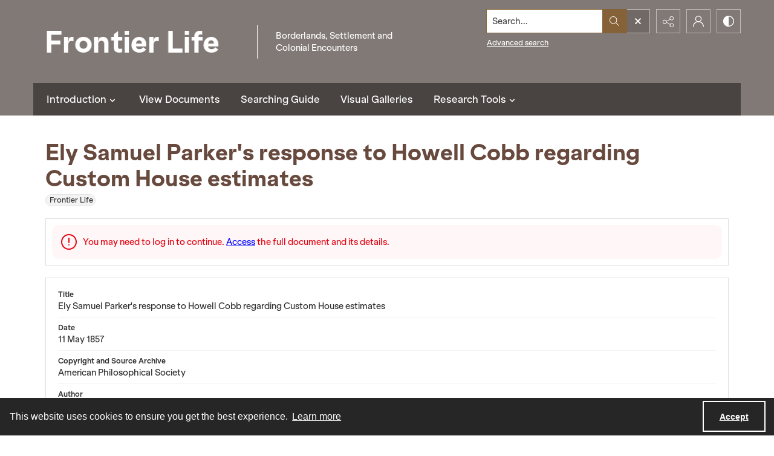

--- FILE ---
content_type: text/css
request_url: https://static.quartexcollections.com/frontierlife/style.css?_t=20260128142103
body_size: 47584
content:
.site-nav__subnav{background:#323232;position:absolute;width:110%;min-width:200px;top:100%;left:0;border-radius:0 0px 0px 0px;opacity:0;visibility:hidden;transform:translate3d(0, -10px, 0);box-shadow:0px 2px 5px rgba(0,0,0,0.4)}.site-nav__subnav>*+*{margin-top:6px}.site-nav__subnav__link{display:block;width:100%;text-decoration:none;color:#e3e3e3;padding:4px 0;font-size:14px;font-size:.875rem;line-height:21px;line-height:1.3125rem}.site-nav__subnav__link:focus,.site-nav__subnav__link:hover{color:#fff}:hover>.site-nav__subnav,:hover ~ .site-nav__subnav,:focus ~ .site-nav__subnav{opacity:1;visibility:visible;transform:translate3d(0, 0, 0)}.site-nav__subnav,.tag-group__action,.navigation.greedy .button .icon{backface-visibility:hidden}.site-nav__subnav,.tag-group__action,.navigation.greedy .button .icon{transition:all 200ms ease}.a-to-z-buttons__label{color:#706966}.a-to-z-buttons__scrollable-bar-item{border-left:1px solid #dfdfdf;border:1px solid #dfdfdf;background:#fff}.a-to-z-buttons__scrollable-bar-item:hover,.a-to-z-buttons__scrollable-bar-item:focus{border-color:#856238;background-color:#f8f6f3}.a-to-z-buttons__scrollable-bar-item.active:focus{box-shadow:0 0 1px 2pt #856238 !important;z-index:100000}.a-to-z-buttons__scrollable-bar-item.is-active{border-color:#856238;background-color:#f8f6f3}.a-to-z-buttons__scrollable-bar-item-link{color:#706966;text-decoration:none}.a-to-z-buttons__scrollable-bar-item-link:hover{color:#706966}.a-to-z-buttons__prev-btn,.a-to-z-buttons__next-btn{background-color:#fff;border:1px solid #dfdfdf;flex-shrink:0}.a-to-z-buttons__prev-btn:hover,.a-to-z-buttons__prev-btn:active,.a-to-z-buttons__next-btn:hover,.a-to-z-buttons__next-btn:active{border-color:#856238;background-color:#f8f6f3}.a-to-z-buttons__prev-btn:focus,.a-to-z-buttons__next-btn:focus{border:1px solid #856238}.accordion__trigger__primary-text{color:#706966}.accordion__trigger__badge{background-color:#f8f6f3;border:1px solid #856238}.accordion__trigger--contrasting .accordion__trigger__link{border-radius:0}.accordion__trigger--contrasting .accordion__trigger__link[aria-expanded="true"]{border-radius:0 0 0 0}.accordion__trigger--contrasting .accordion__trigger__link--squared{border-radius:0}.accordion__trigger--contrasting .accordion__trigger__link--squared[aria-expanded="true"]{border-radius:0}.accordion__trigger--contrasting .accordion__trigger__link--squared-top{border-radius:0 0 0 0}.accordion__trigger--advanced-search .accordion__trigger__link{background:#494442}.accordion__trigger--advanced-search .accordion__trigger__link[aria-expanded="true"]{background:#494442}.accordion__trigger--large .accordion__trigger__link{background:#fff;border-radius:0}.accordion__trigger--large .accordion__trigger__link[aria-expanded="true"]{background:#fff;border-radius:0}.accordion__panel--framed{border-radius:0 0 0 0}.accordion__panel--framed--squared{border-radius:0 0}.action-pill__button{font-family:KlarheitGrotesk;border-radius:0}.action-pill__button:hover:not(:disabled),.action-pill__button:active:not(:disabled),.action-pill__button:focus:not(:disabled){border:2px solid #856238}.action-pill__button--is-active:not(:disabled){border:2px solid #856238;background:#f8f6f3}.action-pill__button--is-active:not(:disabled):hover:not(:disabled),.action-pill__button--is-active:not(:disabled):active:not(:disabled),.action-pill__button--is-active:not(:disabled):focus:not(:disabled){background:#f8f6f3}.alert{background:#f8f6f3;border:1px solid #856238}.banner-toggle--primary .icon{fill:#706966}.banner-toggle--primary-light .icon{fill:#f0f2f5}.banner-toggle--primary-mid .icon{fill:#817975}.banner-toggle--primary-dark .icon{fill:#494442}.banner-toggle--secondary .icon{fill:#68493E}.banner-toggle--action .icon{fill:#856238}.banner-toggle:focus{box-shadow:0 0 4px 3px #856238 !important}.bg--primary{background:#706966}.bg--secondary{background:#68493E}.box{border-radius:0}.box--is-container{border-radius:0}@media screen and (min-width: 684px){.box--is-container{border-radius:0}}.breadcrumbs__inner[href]{color:#706966}.breadcrumbs__inner[href]:focus,.breadcrumbs__inner[href]:hover{color:#817975}.button{font-family:KlarheitGrotesk;border-radius:0}.button{background:#856238;color:#fff}.button .button__inner:before,.button .button__inner:after{display:block;width:100%;height:50%;position:absolute;left:0;pointer-events:none;content:"";speak:none}.button .button__inner:before{top:0;box-shadow:inset 0 2px 0 rgba(255,255,255,0.1);border-radius:0 0 0 0}.button .button__inner:after{bottom:0;box-shadow:inset 0 -2px 0 rgba(0,0,0,0.08);border-radius:0 0 0 0}.button:focus,.button:hover{background:#785832;outline:none;color:#000}.button .icon{fill:#fff}.button[disabled]{border:none !important}.button--secondary{background:transparent;color:#000;border:2px solid #856238 !important}.button--secondary .button__inner:before,.button--secondary .button__inner:after{display:none}.button--secondary:focus,.button--secondary:hover{background:#856238;outline:none;color:#fff}.button--secondary .icon{fill:#000}.button--secondary[disabled]{border:none !important}.button--tertiary{background:transparent;color:#000;border:2px solid #856238 !important}.button--tertiary .button__inner:before,.button--tertiary .button__inner:after{display:none}.button--tertiary:focus,.button--tertiary:hover{background:#856238;outline:none;color:#fff}.button--tertiary .icon{fill:#000}.button--tertiary[disabled]{border:none !important}.button--white{background:#fff;color:#000}.button--white .button__inner:before,.button--white .button__inner:after{display:block;width:100%;height:50%;position:absolute;left:0;pointer-events:none;content:"";speak:none}.button--white .button__inner:before{top:0;box-shadow:inset 0 2px 0 rgba(255,255,255,0.1);border-radius:0 0 0 0}.button--white .button__inner:after{bottom:0;box-shadow:inset 0 -2px 0 rgba(0,0,0,0.08);border-radius:0 0 0 0}.button--white:focus,.button--white:hover{background:#f7f7f7;outline:none;color:#000}.button--white .icon{fill:#000}.button--white[disabled]{border:none !important}.button--menu-item{background:#fff;color:#4a4a4a;border:2px solid #e3e3e3 !important}.button--menu-item .button__inner:before,.button--menu-item .button__inner:after{display:none}.button--menu-item:focus,.button--menu-item:hover{background:#f3f3f3;outline:none;color:#000}.button--menu-item .icon{fill:#999}.button--menu-item[disabled]{border:none !important}.button--large{border-radius:0}.button:disabled{background:#dfdfdf;border-color:#dfdfdf;color:#000;cursor:not-allowed}.carousel__cell{filter:grayscale(0)}.carousel__cell:focus{outline:none !important;box-shadow:inset 0 0 10pt 4pt #856238 !important}.carousel__cell:focus .carousel__link-icon{background:#856238}@media screen and (min-width: 400px){.carousel .flickity-viewport{border-radius:0}}.carousel__speed-option.is-active{border-color:#856238}.card{border-radius:0}.card__heading{font-weight:900;font-family:AMKlarheit;color:#68493E}.card__meta,.card__summary{font-family:KlarheitGrotesk}.card__hover-decor{background:rgba(133,98,56,0.3)}.card__hover-decor .icon{fill:#fff}.card__media{filter:grayscale(0)}@media screen and (max-width: 999px){[class*="card--portable-condensed"] .card__media{border-radius:0}}.card--boxless .card__media{border-radius:0}.card__media:focus{box-shadow:inset 0 0 7pt 3pt #856238 !important}.card--boxless{border-radius:0}.check-input-dropdown__trigger{border-radius:0}.check-input-dropdown__dropdown{top:calc(100% - 0);border-radius:0 0 0 0}.check-input-dropdown__dropdown-items{padding-top:0}.checkbox__input:checked ~ .checkbox__label::before{background:#856238}.checkbox__input:focus ~ .checkbox__label::before{box-shadow:0 0 0 1px #fff,0 0 0 0.2rem rgba(133,98,56,0.25)}.checkbox__input:active ~ .checkbox__label::before{background-color:#d5ba9b}.checkbox__input:indeterminate ~ .checkbox__label::before{background:#856238}.checkbox__input:disabled:checked ~ .checkbox__label::before{background-color:rgba(133,98,56,0.5)}.checkbox__input:disabled:indeterminate ~ .checkbox__label::before{background-color:rgba(133,98,56,0.5)}.checkbox__input:focus+.checkbox__label::before{outline:none !important;box-shadow:0 0 0 2px #f0f2f5,0 0 2px 4px #856238 !important}.checkbox__input__label::before{border-radius:0}.content-block-image__image{border-radius:0}.content-block-image__caption{border-radius:0 0 0 0}@media screen and (min-width: 684px){.content-block-image__caption{border-radius:0}}.contrast-toggle{color:#fff}.contrast-toggle__fill{fill:#fff}.decorative-link{border-radius:0}.decorative-link__text{color:#706966}.decorative-link .icon{fill:#706966}.decorative-link__icon-wrapper .icon{fill:#fff}.dropdown__menu{border-radius:0 0 0 0}.form-field{border-radius:0;border-color:#dfdfdf}.form-field:focus{border-color:#856238;box-shadow:inset 0 0 0 1px #856238}.generic-content h2,.generic-content h3,.generic-content h4,.generic-content h5,.generic-content h6{color:#706966}.generic-content img{border-radius:0}.generic-content figure{border-radius:0}.generic-content figure img{border-radius:0}.generic-link{font-family:KlarheitGrotesk;color:#706966}.hamburger{background:#856238}.hamburger__bars{background-color:#fff}.hamburger__bars:before,.hamburger__bars:after{background-color:#fff}.heading{color:#68493E;font-weight:900}.heading--primary{font-size:29.328px;font-size:1.833rem;line-height:35.1936px;line-height:2.1996rem}@media screen and (min-width: 684px){.heading--primary{font-size:31.584px;font-size:1.974rem;line-height:37.9008px;line-height:2.3688rem}}@media screen and (min-width: 1100px){.heading--primary{font-size:36.096px;font-size:2.256rem;line-height:43.3152px;line-height:2.7072rem}}.heading--secondary{font-size:23.4px;font-size:1.4625rem;line-height:28.08px;line-height:1.755rem}@media screen and (min-width: 684px){.heading--secondary{font-size:25.2px;font-size:1.575rem;line-height:30.24px;line-height:1.89rem}}@media screen and (min-width: 1100px){.heading--secondary{font-size:28.8px;font-size:1.8rem;line-height:34.56px;line-height:2.16rem}}.heading--tertiary{font-size:21.528px;font-size:1.3455rem;line-height:25.8336px;line-height:1.6146rem}@media screen and (min-width: 684px){.heading--tertiary{font-size:23.184px;font-size:1.449rem;line-height:27.8208px;line-height:1.7388rem}}@media screen and (min-width: 1100px){.heading--tertiary{font-size:26.496px;font-size:1.656rem;line-height:31.7952px;line-height:1.9872rem}}.heading--quaternary{font-size:20.28px;font-size:1.2675rem;line-height:24.336px;line-height:1.521rem}@media screen and (min-width: 684px){.heading--quaternary{font-size:21.84px;font-size:1.365rem;line-height:26.208px;line-height:1.638rem}}@media screen and (min-width: 1100px){.heading--quaternary{font-size:24.96px;font-size:1.56rem;line-height:29.952px;line-height:1.872rem}}.heading--quinary{font-size:17.628px;font-size:1.10175rem;line-height:21.1536px;line-height:1.3221rem}@media screen and (min-width: 684px){.heading--quinary{font-size:18.984px;font-size:1.1865rem;line-height:22.7808px;line-height:1.4238rem}}@media screen and (min-width: 1100px){.heading--quinary{font-size:21.696px;font-size:1.356rem;line-height:26.0352px;line-height:1.6272rem}}.heading--senary{font-size:15.6px;font-size:.975rem;line-height:18.72px;line-height:1.17rem}@media screen and (min-width: 684px){.heading--senary{font-size:16.8px;font-size:1.05rem;line-height:20.16px;line-height:1.26rem}}@media screen and (min-width: 1100px){.heading--senary{font-size:19.2px;font-size:1.2rem;line-height:23.04px;line-height:1.44rem}}.hero{filter:grayscale(0)}.horizontal-tabs__triggers{border-radius:0;border:1px solid #856238}@media screen and (min-width: 1100px){.horizontal-tabs__triggers{border-radius:0;border:none}}.horizontal-tabs__trigger+.horizontal-tabs__trigger{border-left:1px solid #856238}@media screen and (min-width: 1100px){.horizontal-tabs__trigger+.horizontal-tabs__trigger{border-left:none}}.horizontal-tabs__button{font-family:KlarheitGrotesk;font-weight:500;color:#706966}@media screen and (min-width: 1100px){.horizontal-tabs__button{border-radius:0 0 0 0}}.horizontal-tabs__button:focus,.horizontal-tabs__button:hover{background:#f8f6f3}@media screen and (min-width: 1100px){.horizontal-tabs__button:focus,.horizontal-tabs__button:hover{background:#e3e3e3}}.horizontal-tabs__button[aria-expanded="true"]{background:#856238}@media screen and (min-width: 1100px){.horizontal-tabs__button[aria-expanded="true"]{background:#fff}.horizontal-tabs__button[aria-expanded="true"]:before{background:#856238}}.horizontal-tabs__button:focus{box-shadow:inset 0 0 1px 2pt #856238 !important}.horizontal-tabs__button:focus:before{background:transparent}.horizontal-tabs__panel{border-radius:0}.horizontal-tabs__panel:first-of-type{border-top-left-radius:0}.horizontal-tabs__panel:last-of-type{border-top-right-radius:0}.horizontal-tabs__panel__inner-content .time-link:focus{box-shadow:0 0 3pt 2pt #856238 !important}.link-group{border-radius:0}.link-group__link{border-radius:0}.link-group__link:focus{box-shadow:0 0 3pt 2pt #856238 !important}.link-group__heading{background-color:#706966}.link-group__item:hover .link-group__link{color:#706966}.link-group__link{color:#706966}.link-group__footer{color:#706966}.link-group--advanced-search .link-group__link{color:#323232}.link-group--advanced-search .link-group__link strong{color:#706966}.mce-container__anchor-with-image:focus{box-shadow:none !important;outline:none !important}.mce-container__anchor-with-image:focus img{box-shadow:0 0 4px 3px #856238 !important}.mce-container h1,.mce-container h2,.mce-container h3,.mce-container h4,.mce-container h5,.mce-container h6{color:#68493E;font-weight:900}.mce-container h1{font-size:29.328px;font-size:1.833rem;line-height:35.1936px;line-height:2.1996rem}@media screen and (min-width: 684px){.mce-container h1{font-size:31.584px;font-size:1.974rem;line-height:37.9008px;line-height:2.3688rem}}@media screen and (min-width: 1100px){.mce-container h1{font-size:36.096px;font-size:2.256rem;line-height:43.3152px;line-height:2.7072rem}}.mce-container h2{font-size:23.4px;font-size:1.4625rem;line-height:28.08px;line-height:1.755rem}@media screen and (min-width: 684px){.mce-container h2{font-size:25.2px;font-size:1.575rem;line-height:30.24px;line-height:1.89rem}}@media screen and (min-width: 1100px){.mce-container h2{font-size:28.8px;font-size:1.8rem;line-height:34.56px;line-height:2.16rem}}.mce-container h3{font-size:21.528px;font-size:1.3455rem;line-height:25.8336px;line-height:1.6146rem}@media screen and (min-width: 684px){.mce-container h3{font-size:23.184px;font-size:1.449rem;line-height:27.8208px;line-height:1.7388rem}}@media screen and (min-width: 1100px){.mce-container h3{font-size:26.496px;font-size:1.656rem;line-height:31.7952px;line-height:1.9872rem}}.mce-container h4{font-size:20.28px;font-size:1.2675rem;line-height:24.336px;line-height:1.521rem}@media screen and (min-width: 684px){.mce-container h4{font-size:21.84px;font-size:1.365rem;line-height:26.208px;line-height:1.638rem}}@media screen and (min-width: 1100px){.mce-container h4{font-size:24.96px;font-size:1.56rem;line-height:29.952px;line-height:1.872rem}}.mce-container h5{font-size:17.628px;font-size:1.10175rem;line-height:21.1536px;line-height:1.3221rem}@media screen and (min-width: 684px){.mce-container h5{font-size:18.984px;font-size:1.1865rem;line-height:22.7808px;line-height:1.4238rem}}@media screen and (min-width: 1100px){.mce-container h5{font-size:21.696px;font-size:1.356rem;line-height:26.0352px;line-height:1.6272rem}}.mce-container h6{font-size:15.6px;font-size:.975rem;line-height:18.72px;line-height:1.17rem}@media screen and (min-width: 684px){.mce-container h6{font-size:16.8px;font-size:1.05rem;line-height:20.16px;line-height:1.26rem}}@media screen and (min-width: 1100px){.mce-container h6{font-size:19.2px;font-size:1.2rem;line-height:23.04px;line-height:1.44rem}}.mce-container span.primary-colour{color:#706966 !important}.mce-container span.secondary-colour{color:#68493E !important}.mce-container span.button-colour{color:#856238 !important}.modal__window{border-radius:0}@media screen and (max-width: 683px){.modal__window{border-radius:0}}.modal__header{background:#494442}@media screen and (max-width: 683px){.modal__header{background:#f3f3f3}}.modal__heading{color:#fff}@media screen and (max-width: 683px){.modal__heading{color:#494442}}.modal__close--palm{background:#fff;color:#494442}.multi-select-browser__input{border-radius:0;border-color:#dfdfdf}.multi-select-browser__input.is-focussed{border-color:#856238}.multi-select-browser__open-button{background:#856238}.multi-select-browser__open-button:focus,.multi-select-browser__open-button:hover{background:#785832}.multi-select-browser__open-button .icon{fill:#fff}@media screen and (max-width: 683px){.multi-select-browser__browser-window{border-radius:0}}@media screen and (min-width: 684px){.multi-select-browser__browser-window{border:1px solid #856238;border-radius:0}}.multi-select-browser__alpha-nav{border-bottom:1px solid #856238}@media screen and (min-width: 684px){.multi-select-browser__alpha-nav{border-bottom:0}}.multi-select-browser__alpha-nav.is-disabled{pointer-events:none;opacity:0.2;filter:grayscale(100%)}.multi-select-browser__alpha-nav-scroll-btn--prev{border-right:1px solid #856238}@media screen and (min-width: 684px){.multi-select-browser__alpha-nav-scroll-btn--prev{border-bottom:1px solid #856238}}.multi-select-browser__alpha-nav-scroll-btn--next{border-left:1px solid #856238}@media screen and (min-width: 684px){.multi-select-browser__alpha-nav-scroll-btn--next{border-top:1px solid #856238;border-right:1px solid #856238;border-left:0}}.multi-select-browser__alpha-nav-scroll-icon .icon{fill:#706966}.multi-select-browser__alpha-button{color:#706966;font-family:KlarheitGrotesk}@media screen and (min-width: 684px){.multi-select-browser__alpha-button{border-right:1px solid #856238}}.multi-select-browser__alpha-buttons-item+.multi-select-browser__alpha-buttons-item .multi-select-browser__alpha-button{border-left:1px solid #856238}@media screen and (min-width: 684px){.multi-select-browser__alpha-buttons-item+.multi-select-browser__alpha-buttons-item .multi-select-browser__alpha-button{border-top:1px solid #856238;border-left:0}}.multi-select-browser__alpha-button.is-active{background:#856238;color:#fff}.multi-select-browser__alpha-button.is-selected,.multi-select-browser__alpha-button.carousel__cell:focus{background:#e7e0d7;color:#706966}.multi-select-browser__alpha-button--all{text-transform:uppercase;font-size:14px;font-size:.875rem;line-height:14px;line-height:.875rem}.multi-select-browser__search-bar{background:#856238}.multi-select-browser__search-icon .icon{fill:#fff}.multi-select-browser__search-button{border-radius:0;color:#fff}.multi-select-browser__browser-close-button .icon{fill:#fff}.multi-select-browser__item-label{color:#706966}.multi-select-browser__search-input:focus{box-shadow:inset 0 0 1px 2pt #856238 !important;border:1px solid #2b2012}.radio-button__input:checked ~ .radio-button__label::before{background:#856238}.radio-button__input:focus ~ .radio-button__label::before{box-shadow:0 0 0 1px #fff,0 0 0 0.2rem rgba(133,98,56,0.25)}.radio-button__input:active ~ .radio-button__label::before{background-color:#d5ba9b}.radio-button__input:disabled:checked ~ .radio-button__label::before{background-color:rgba(133,98,56,0.5)}.slider-handle{background:#fff}.slider-selection{background:#856238}.search:not([class*="--square-corners"]){border-radius:0}.search--outline{outline-style:solid;outline-width:1px;outline-color:#856238}.search--header:focus{box-shadow:0 0 1pt 3pt #856238 !important}.search__input{border-radius:0 0 0 0;font-family:KlarheitGrotesk}.search__input:focus{border-color:#856238;box-shadow:inset 0 0 0 1px #856238}.search__button{background:#856238}.search:not([class*="--square-corners"]) .search__button{border-radius:0 0 0 0}.search__button .icon{fill:#fff}.search__button:focus,.search__button:hover{background:#785832}.search__focus-decor{border:2px solid #856238}.search:not([class*="--square-corners"]) .search__focus-decor{border-radius:0}.search__filter-menu__trigger__text{font-family:KlarheitGrotesk}.search__filter-menu__item__decor .icon{fill:#856238}.select-menu{border-radius:0}.select-menu__input{border-radius:0;border-color:#dfdfdf}.select-menu__input:focus{border-color:#856238;box-shadow:inset 0 0 0 1px #856238}.social-media-share__icon--facebook{background-color:#3b5998}.social-media-share__icon--twitter{background-color:#38a1f3}.social-media-share__icon--linkedin{background-color:#0077b5}.social-media-share__icon--instagram{background:radial-gradient(circle at 30% 107%, #fdf497 0, #fdf497 5%, #fd5949 45%, #d6249f 60%, #285aeb 90%)}.subnav{border-radius:0}.subnav__link{border-radius:0}.subnav__heading{color:#706966}.subnav__item:hover .subnav__link{color:#706966}.subnav__item .subnav__link.is-active,.subnav__item .subnav__link[aria-expanded="true"]{border:2px solid #856238;color:#706966}.subnav__item .subnav__link.is-active:before,.subnav__item .subnav__link[aria-expanded="true"]:before{background-color:#856238}.tag-group__action{color:#706966}.tag-group__action:focus,.tag-group__action:hover{color:#706966}@media screen and (max-width: 999px){.vertical-tab__tabs-container{border-radius:0}}.vertical-tab__tabs:first-of-type{border-top-right-radius:0;border-top-left-radius:0}.vertical-tab__tabs:last-of-type{border-bottom-right-radius:0;border-bottom-left-radius:0}@media screen and (min-width: 1100px){.vertical-tab__tabs{border-radius:0}}@media screen and (min-width: 1100px){.vertical-tab__trigger:first-of-type{border-top-left-radius:0}.vertical-tab__trigger:last-of-type{border-bottom-left-radius:0}}.vertical-tab__trigger__link{border-radius:0}.vertical-tab__trigger__link:focus{margin-bottom:2px}.vertical-tab__trigger.is-active{border-top-left-radius:0;border-bottom-left-radius:0}.vertical-tab__trigger.is-active .vertical-tab__trigger__link{border:2px solid #856238;color:#706966}@media screen and (min-width: 1100px){.vertical-tab__trigger.is-active .vertical-tab__trigger__link{border:none}}.vertical-tab__trigger.is-active .vertical-tab__trigger__link:before{background-color:#856238}.vertical-tab__trigger:hover .vertical-tab__trigger__link{color:#706966}.vertical-tab__panel--framed{border-radius:0 0 0 0}.vertical-tab__panel__jump-link:focus{display:inline-block;box-shadow:0 0 3pt 2pt #856238 !important}@media screen and (min-width: 1100px){.vertical-tab__panel[role="tabpanel"]:not([aria-hidden="true"]){border-top-right-radius:0;border-bottom-left-radius:0;border-bottom-right-radius:0}}.contents-tab__items-item:focus{display:inline-block;box-shadow:0 0 3pt 2pt #856238 !important}.contents-tab__section-title:focus{display:inline-block;box-shadow:0 0 3pt 2pt #856238 !important}.preview-banner__close-button:focus{box-shadow:0 0 4pt 3pt #856238 !important}body{font-family:KlarheitGrotesk}h1,h2,h3,h4,h5,h6{font-family:AMKlarheit}a:not([class]){color:#856238}img{filter:grayscale(0)}mark{background:#856238;color:#fff}img:not([class]){border-radius:0}button:focus{box-shadow:0 0 1px 3px #856238 !important}a:focus{box-shadow:0 0 4px 3px #856238 !important}:focus{outline:none !important}.action-unit{background:#fff;max-width:1170px;margin:0 auto;border-bottom:1px solid #dfdfdf;position:relative}@media screen and (min-width: 1100px){.action-unit{padding:0 20px}}.action-unit__inner{display:flex;flex-direction:row;flex-wrap:wrap}@media screen and (min-width: 1100px){.action-unit__inner{flex-wrap:nowrap}}.action-unit__inner>*{display:flex;flex-direction:column;justify-content:center}.action-unit__inner .view__button:focus{z-index:100000}.action-unit__back-button{order:1;flex-basis:30%;background:#f3f3f3;padding:0 20px}@media screen and (min-width: 1100px){.action-unit__back-button{background:white;order:unset !important;flex-basis:135px;padding:0}}.action-unit__breadcrumbs{order:3;flex-basis:100%;padding:0 20px;width:100%}@media screen and (min-width: 1100px){.action-unit__breadcrumbs{order:unset !important;flex-basis:auto;flex-grow:1;border-left:1px solid #dfdfdf;width:auto}}.action-unit__paging{order:2;flex-basis:50%;background:#f3f3f3;padding:0 20px;align-items:flex-end;flex-basis:70%}@media screen and (min-width: 1100px){.action-unit__paging{background:white;order:unset !important;flex-basis:35%;flex-grow:0;border-left:1px solid #dfdfdf;padding:0}}.action-unit--rev{border-bottom:none;border-top:1px solid #dfdfdf}.action-unit--rev .view__action-unit__breadcrumbs{order:1}.action-unit--rev .view__action-unit__back-button{order:2}.action-unit--rev .view__action-unit__paging{order:3}.advanced-search .link-group__heading{background-color:#494442}.category-list-hero{color:#323232}.category-list-hero__heading{color:#323232}.category-list-hero__carat-link .icon{fill:#68493E}.document-viewer__media .media-browser__toggle-button:focus{box-shadow:inset 0 0 4pt 3pt #856238 !important}.document-viewer__media .media-browser__thumbnail-items .media-browser__thumbnail_image-item:focus{box-shadow:0 0 4pt 3pt #856238 !important}.document-viewer__media .media-browser__thumbnail-items .media-browser__thumbnail_section-item:focus{box-shadow:inset 0 0 4pt 3pt #856238 !important}.document-viewer__tabs{border-radius:0}.document-viewer-hungry-menu .js-greedy-button.is-active,.document-viewer-hungry-menu .js-greedy-button.is-active:focus,.document-viewer-hungry-menu .js-greedy-button.is-active:hover{background:#706966;color:#fff}.document-viewer-hungry-menu .js-greedy-button:hover,.document-viewer-hungry-menu .js-greedy-button:focus{background:none;color:#706966}.document-viewer-hungry-menu .js-greedy-button:hover .button__inner .icon,.document-viewer-hungry-menu .js-greedy-button:focus .button__inner .icon{fill:#706966}body{font-family:KlarheitGrotesk}h1,h2,h3,h4,h5,h6{font-family:AMKlarheit}a:not([class]){color:#856238}img{filter:grayscale(0)}mark{background:#856238;color:#fff}img:not([class]){border-radius:0}button:focus{box-shadow:0 0 1px 3px #856238 !important}a:focus{box-shadow:0 0 4px 3px #856238 !important}:focus{outline:none !important}.intro{background-color:#706966}.intro__background-image{opacity:.2}.intro__heading{color:#68493E}.intro__heading--white{color:#fff}.intro__content{color:#fff}[class*="is-auto-colored"] .intro__column-right{border-radius:0}@media screen and (min-width: 684px){.media-browser__header{border-radius:0 0 0 0}}@media screen and (min-width: 1100px){.media-browser__header{border-radius:0 0 0 0}}@media screen and (min-width: 684px){.media-browser__frame{border-radius:0 0 0 0}}@media screen and (min-width: 1100px){.media-browser__frame{border-radius:0 0 0 0}}.media-browser__image-viewer .openseadragon-canvas:focus{box-shadow:inset 0 0 7pt 4pt #856238 !important;border:3px solid #856238 !important;padding:5px !important}.media-browser__av-viewer .vjs-control-bar button:focus{box-shadow:inset 0 0 1px 2pt #856238 !important}.media-browser__toggle-button{font-family:KlarheitGrotesk;font-weight:500}.media-browser__toggle-button.is-active{background:#706966;color:#fff}.media-browser__paging__button{border-radius:0}@media screen and (min-width: 684px){.media-list__inner{border-radius:0}}@media screen and (max-width: 683px){.media-list__pagination-box{border-radius:0}}.media-list__view-options-mobile{border-bottom:2px solid #494442}.media-list__view-options-mobile__label{color:#706966}.media-list__filters__heading{font-size:16px;font-size:1rem;line-height:19.2px;line-height:1.2rem}.media-list__filters__mobile-toolbar__cancel{color:#706966}.media-list__filters__mobile-toolbar__clear{color:#706966}.media-object__heading__link{color:#68493E}.media-object__icon .icon{fill:#68493E}.media-object__bookmark .icon{fill:#68493E}.media-object__bookmark:focus .icon,.media-object__bookmark:hover .icon{fill:#49332b}.media-object__media{border-radius:0}@media screen and (min-width: 684px){.media-list__items--grid .media-object__media-label{border-top-right-radius:0}}.navigation{background-color:#494442}@media screen and (min-width: 684px){.navigation{border-top-right-radius:0;border-top-left-radius:0}}.navigation ul.links{border-top-right-radius:0;border-top-left-radius:0}.navigation ul{background-color:#494442}@media screen and (max-width: 683px){.navigation ul li{border-bottom:1px solid #f0f2f5}}@media screen and (min-width: 684px){.navigation ul li:hover:after,.navigation ul li:focus:after{background-color:#856238;border-radius:0px}}.navigation ul li.is-active{color:#fff}@media screen and (min-width: 684px){.navigation ul li.is-active:after{background-color:#856238}}@media screen and (min-width: 684px){.navigation ul li.is-active-with-children:after{background-color:#856238}}.navigation ul li.archive--mobile{border-top:8px solid #817975}.navigation ul.hidden-links{background:#494442;border-top:1px solid #817975}.navigation ul.hidden-links li{border-bottom:1px solid #817975}.navigation ul.hidden-links li.archive{border-bottom:8px solid #817975}.navigation ul.hidden-links .navigation__sub__list li:last-of-type{border-bottom:none}.navigation a{color:#fff;fill:#fff;padding:12px 12px;font-size:16px;font-size:1rem;line-height:24px;line-height:1.5rem}@media screen and (max-width: 683px){.navigation a{padding:20px;font-size:15px;font-size:.9375rem;line-height:22.5px;line-height:1.40625rem}}@media screen and (min-width: 684px){.navigation__sub{background:#494442;border-top:1px solid #494442}}.navigation__sub li:hover,.navigation__sub li:focus{content:none}li.is-active .navigation__sub li:after{content:none}.navigation__sub .sub-documents__link:before{color:#fff;opacity:1}.navigation a:hover,.navigation a:focus{background:#706966}.navigation .sub-documents__heading{color:#817975}.navigation .sub-documents__heading__date{color:#817975}@media screen and (max-width: 683px){.navigation .sub-documents__link{border-bottom:1px solid #817975;margin-bottom:5px}}.navigation .sub-parent__link{font-size:18px;font-size:1.125rem;line-height:27px;line-height:1.6875rem}.navigation .sub-parent__link:before{display:inline;line-height:100%;margin-right:10px}.navigation ul.hidden-links li a{color:#fff}.navigation.greedy .button .icon{fill:#fff}.navigation.greedy .button span.closed .icon{fill:#fff;border-radius:100%}.navigation.greedy .button:focus .icon,.navigation.greedy .button:hover .icon{fill:#000}.navigation.greedy .button:focus span.closed .icon,.navigation.greedy .button:hover span.closed .icon{fill:#000}.pager__status{font-weight:700}.search-panel{border-radius:0}.search-panel__row:first-of-type .search-panel__icons{border-top-right-radius:0}.search-panel__row:last-of-type .search-panel__icons{border-bottom-right-radius:0}.search-panel__icons .icon__plus .icon{background:#856238}.site-foot{background:#56504e;color:#fff}.site-foot__secondary,.site-foot__secondary a{color:compliment(#817975)}.site-foot__tertiary{background:#494442}.site-foot__tertiary,.site-foot__tertiary a{color:#fff}.site-foot__heading{color:compliment(#817975)}.site-foot__heading a{color:inherit;font-size:inherit;font-weight:inherit;line-height:inherit}.site-foot__link{color:#fff}.site-foot__contact a{color:#fff}.site-foot__network .icon{fill:#fff}.site-foot__network .icon:focus,.site-foot__network .icon:hover{fill:#fff}.site-foot__brand{border-color:#706966,#706966,compliment(#817975),compliment(#494442);color:#fff}.site-foot__brand .icon{fill:#fff}.site-foot__brand:focus,.site-foot__brand:hover{color:#fff}.site-foot__brand:focus .icon,.site-foot__brand:hover .icon{fill:#fff}.site-foot__brand:focus{box-shadow:inset 0 0 10pt 4pt #856238 !important}@media screen and (min-width: 684px){.site-foot__partner-logos:before{background:#56504e}}@media screen and (min-width: 1100px) and (min-width: 684px){.site-foot__networks+.site-foot__navigation--spread-at-lap-and-up .site-foot__navigation__group{border-color:#706966}}.site-head{background-color:#817975}.site-head__logo{color:#fff}.site-head--with-tint:before{background-color:#817975}.site-head__typographic-logo{color:#fff}.site-head__typographic-logo-sub-text{color:#fff}.site-head__strapline{color:#fff;border-color:#fff !important}.site-head__user{color:#fff}.site-head__user a{color:#fff}.site-head__secondary-nav-item{border-radius:0;border-color:rgba(255,255,255,0.5)}.site-head__secondary-nav-button{background:#817975;color:#fff;border-radius:-1px}.site-head__secondary-nav-button:focus,.site-head__secondary-nav-button:hover{background:#856238}.site-head__secondary-nav-item.is-open .site-head__secondary-nav-button{background:#856238}@media only screen and (min-width: 850px){.site-head__secondary-nav-item.is-open .site-head__secondary-nav-button{background:#706966;border-radius:0 0 0 0}.site-head__secondary-nav-item.is-open .site-head__secondary-nav-button:focus,.site-head__secondary-nav-item.is-open .site-head__secondary-nav-button:hover{background:#856238}}@media only screen and (min-width: 850px){.site-head__secondary-nav-item.start-open .site-head__secondary-nav-button{background:#706966;border-radius:0 0 0 0}}.site-head__secondary-nav-button .icon{fill:#fff}.site-head__secondary-nav-item-body{background:#494442}.site-head__advanced-search-link{color:#fff}.site-head.site-head--with-opacity{background-color:#817975}.site-head.site-head--custom-colour{background-color:#000}.site-head.site-head--custom-colour-with-opacity{background-color:#000}.site-head.site-head--image-with-tint:before{content:" ";width:100%;height:100%;position:absolute;background-color:#817975}.site-head.site-head--image-with-custom-colour-tint::before{content:" ";width:100%;height:100%;position:absolute;background-color:#000}.timeline__filter-panel{background:#706966;color:#fff}.timeline__filter-panel-toggle{color:#fff}.timeline__filter-panel-toggle .icon{fill:#fff}.timeline__event{border-radius:0}.timeline__event-link{color:#856238}.timeline__event-link .icon{fill:#856238}.timeline__row--center-left .timeline__text,.timeline__row--center-right .timeline__text{border-radius:0}@media screen and (min-width: 684px){.timeline__row--center-left .timeline__text,.timeline__row--center-right .timeline__text{border-radius:none}}.view--primary-light{background-color:#f0f2f5}.view--secondary{background-color:#494442}.view__main--primary{background-color:#494442}.view__main__reversed-text>*{color:#fff}.view__button{font-family:KlarheitGrotesk;font-weight:500}.view__button:focus,.view__button:hover{color:#706966}.choices{position:relative;margin-bottom:24px;font-size:16px}.choices:focus{outline:none}.choices:last-child{margin-bottom:0}.choices.is-disabled .choices__inner,.choices.is-disabled .choices__input{background-color:#eaeaea;cursor:not-allowed;-webkit-user-select:none;-moz-user-select:none;-ms-user-select:none;user-select:none}.choices.is-disabled .choices__item{cursor:not-allowed}.choices[data-type*=select-one]{cursor:pointer}.choices[data-type*=select-one] .choices__inner{padding-bottom:7.5px}.choices[data-type*=select-one] .choices__input{display:block;width:100%;padding:10px;border-bottom:1px solid #ddd;background-color:#fff;margin:0}.choices[data-type*=select-one] .choices__button{background-image:url([data-uri]);padding:0;background-size:8px;position:absolute;top:50%;right:0;margin-top:-10px;margin-right:25px;height:20px;width:20px;border-radius:10em;opacity:.5}.choices[data-type*=select-one] .choices__button:focus,.choices[data-type*=select-one] .choices__button:hover{opacity:1}.choices[data-type*=select-one] .choices__button:focus{box-shadow:0 0 0 2px #00bcd4}.choices[data-type*=select-one]:after{content:"";height:0;width:0;border-style:solid;border-color:#333 transparent transparent transparent;border-width:5px;position:absolute;right:11.5px;top:50%;margin-top:-2.5px;pointer-events:none}.choices[data-type*=select-one].is-open:after{border-color:transparent transparent #333 transparent;margin-top:-7.5px}.choices[data-type*=select-one][dir=rtl]:after{left:11.5px;right:auto}.choices[data-type*=select-one][dir=rtl] .choices__button{right:auto;left:0;margin-left:25px;margin-right:0}.choices[data-type*=select-multiple] .choices__inner,.choices[data-type*=text] .choices__inner{cursor:text}.choices[data-type*=select-multiple] .choices__button,.choices[data-type*=text] .choices__button{position:relative;display:inline-block;margin:0 -4px 0 8px;padding-left:16px;border-left:1px solid #008fa1;background-image:url([data-uri]);background-size:8px;width:8px;line-height:1;opacity:.75;border-radius:0}.choices[data-type*=select-multiple] .choices__button:focus,.choices[data-type*=select-multiple] .choices__button:hover,.choices[data-type*=text] .choices__button:focus,.choices[data-type*=text] .choices__button:hover{opacity:1}.choices__inner{display:inline-block;vertical-align:top;width:100%;background-color:#f9f9f9;padding:7.5px 7.5px 3.75px;border:1px solid #ddd;border-radius:2.5px;font-size:14px;min-height:44px;overflow:hidden}.is-focused .choices__inner,.is-open .choices__inner{border-color:#b7b7b7}.is-open .choices__inner{border-radius:2.5px 2.5px 0 0}.is-flipped.is-open .choices__inner{border-radius:0 0 2.5px 2.5px}.choices__list{margin:0;padding-left:0;list-style:none}.choices__list--single{display:inline-block;padding:4px 16px 4px 4px;width:100%}[dir=rtl] .choices__list--single{padding-right:4px;padding-left:16px}.choices__list--single .choices__item{width:100%}.choices__list--multiple{display:inline}.choices__list--multiple .choices__item{display:inline-block;vertical-align:middle;border-radius:20px;padding:4px 10px;font-size:12px;font-weight:500;margin-right:3.75px;margin-bottom:3.75px;background-color:#00bcd4;border:1px solid #00a5bb;color:#fff;word-break:break-all}.choices__list--multiple .choices__item[data-deletable]{padding-right:5px}[dir=rtl] .choices__list--multiple .choices__item{margin-right:0;margin-left:3.75px}.choices__list--multiple .choices__item.is-highlighted{background-color:#00a5bb;border:1px solid #008fa1}.is-disabled .choices__list--multiple .choices__item{background-color:#aaa;border:1px solid #919191}.choices__list--dropdown{display:none;z-index:1;position:absolute;width:100%;background-color:#fff;border:1px solid #ddd;top:100%;margin-top:-1px;border-bottom-left-radius:2.5px;border-bottom-right-radius:2.5px;overflow:hidden;word-break:break-all}.choices__list--dropdown.is-active{display:block}.is-open .choices__list--dropdown{border-color:#b7b7b7}.is-flipped .choices__list--dropdown{top:auto;bottom:100%;margin-top:0;margin-bottom:-1px;border-radius:.25rem .25rem 0 0}.choices__list--dropdown .choices__list{position:relative;max-height:300px;overflow:auto;-webkit-overflow-scrolling:touch;will-change:scroll-position}.choices__list--dropdown .choices__item{position:relative;padding:10px;font-size:14px}[dir=rtl] .choices__list--dropdown .choices__item{text-align:right}@media (min-width: 640px){.choices__list--dropdown .choices__item--selectable{padding-right:100px}.choices__list--dropdown .choices__item--selectable:after{content:attr(data-select-text);font-size:12px;opacity:0;position:absolute;right:10px;top:50%;transform:translateY(-50%)}[dir=rtl] .choices__list--dropdown .choices__item--selectable{text-align:right;padding-left:100px;padding-right:10px}[dir=rtl] .choices__list--dropdown .choices__item--selectable:after{right:auto;left:10px}}.choices__list--dropdown .choices__item--selectable.is-highlighted{background-color:#f2f2f2}.choices__list--dropdown .choices__item--selectable.is-highlighted:after{opacity:.5}.choices__item{cursor:default}.choices__item--selectable{cursor:pointer}.choices__item--disabled{cursor:not-allowed;-webkit-user-select:none;-moz-user-select:none;-ms-user-select:none;user-select:none;opacity:.5}.choices__heading{font-weight:600;font-size:12px;padding:10px;border-bottom:1px solid #f7f7f7;color:gray}.choices__button{text-indent:-9999px;-webkit-appearance:none;-moz-appearance:none;appearance:none;border:0;background-color:transparent;background-repeat:no-repeat;background-position:center;cursor:pointer}.choices__button:focus{outline:none}.choices__input{display:inline-block;vertical-align:baseline;background-color:#f9f9f9;font-size:14px;margin-bottom:5px;border:0;border-radius:0;max-width:100%;padding:4px 0 4px 2px}.choices__input:focus{outline:0}[dir=rtl] .choices__input{padding-right:2px;padding-left:0}.choices__placeholder{opacity:.5}.choices[data-type*=select-multiple] .choices__input.is-hidden,.choices[data-type*=select-one] .choices__input.is-hidden,.choices__input.is-hidden{display:none}/*! Flickity v2.0.9
http://flickity.metafizzy.co
---------------------------------------------- */.slider{display:inline-block;vertical-align:middle;position:relative}.slider.slider-horizontal{width:calc(100% - 26px);margin:0 13px;height:20px}.slider.slider-horizontal .slider-track{height:4px;width:100%;margin-top:-5px;top:50%;left:0}.slider.slider-horizontal .slider-selection,.slider.slider-horizontal .slider-track-low,.slider.slider-horizontal .slider-track-high{height:100%;top:0;bottom:0}.slider.slider-horizontal .slider-tick,.slider.slider-horizontal .slider-handle{margin-left:-10px}.slider.slider-horizontal .slider-tick.triangle,.slider.slider-horizontal .slider-handle.triangle{position:relative;top:50%;transform:translateY(-50%);border-width:0 10px 10px 10px;width:0;height:0;border-bottom-color:#0480be;margin-top:0}.slider.slider-horizontal .slider-tick-container{white-space:nowrap;position:absolute;top:0;left:0;width:100%}.slider.slider-horizontal .slider-tick-label-container{white-space:nowrap;margin-top:20px}.slider.slider-horizontal .slider-tick-label-container .slider-tick-label{padding-top:4px;display:inline-block;text-align:center}.slider.slider-horizontal.slider-rtl .slider-track{left:initial;right:0}.slider.slider-horizontal.slider-rtl .slider-tick,.slider.slider-horizontal.slider-rtl .slider-handle{margin-left:initial;margin-right:-10px}.slider.slider-horizontal.slider-rtl .slider-tick-container{left:initial;right:0}.slider.slider-vertical{height:210px;width:20px}.slider.slider-vertical .slider-track{width:10px;height:100%;left:25%;top:0}.slider.slider-vertical .slider-selection{width:100%;left:0;top:0;bottom:0}.slider.slider-vertical .slider-track-low,.slider.slider-vertical .slider-track-high{width:100%;left:0;right:0}.slider.slider-vertical .slider-tick,.slider.slider-vertical .slider-handle{margin-top:-10px}.slider.slider-vertical .slider-tick.triangle,.slider.slider-vertical .slider-handle.triangle{border-width:10px 0 10px 10px;width:1px;height:1px;border-left-color:#0480be;border-right-color:#0480be;margin-left:0;margin-right:0}.slider.slider-vertical .slider-tick-label-container{white-space:nowrap}.slider.slider-vertical .slider-tick-label-container .slider-tick-label{padding-left:4px}.slider.slider-vertical.slider-rtl .slider-track{left:initial;right:25%}.slider.slider-vertical.slider-rtl .slider-selection{left:initial;right:0}.slider.slider-vertical.slider-rtl .slider-tick.triangle,.slider.slider-vertical.slider-rtl .slider-handle.triangle{border-width:10px 10px 10px 0}.slider.slider-vertical.slider-rtl .slider-tick-label-container .slider-tick-label{padding-left:initial;padding-right:4px}.slider.slider-disabled .slider-handle{background:#856238;filter:progid:DXImageTransform.Microsoft.gradient(startColorstr='#ffdfdfdf', endColorstr='#ffbebebe', GradientType=0)}.slider.slider-disabled .slider-track{background-image:-webkit-linear-gradient(top, #e5e5e5 0%, #e9e9e9 100%);background-image:-o-linear-gradient(top, #e5e5e5 0%, #e9e9e9 100%);background-image:linear-gradient(to bottom, #e5e5e5 0%, #e9e9e9 100%);background-repeat:repeat-x;filter:progid:DXImageTransform.Microsoft.gradient(startColorstr='#ffe5e5e5', endColorstr='#ffe9e9e9', GradientType=0);cursor:not-allowed}.slider input{display:none}.slider .tooltip.top{margin-top:-36px;display:none}.slider .tooltip-inner{white-space:nowrap;max-width:none}.slider .hide{display:none}.slider-track{position:absolute;cursor:pointer;background:#dfdfdf;filter:progid:DXImageTransform.Microsoft.gradient(startColorstr='#fff5f5f5', endColorstr='#fff9f9f9', GradientType=0);-webkit-box-shadow:inset 0 1px 2px rgba(0,0,0,0.1);box-shadow:inset 0 1px 2px rgba(0,0,0,0.1);border-radius:4px}.slider-selection{position:absolute;filter:progid:DXImageTransform.Microsoft.gradient(startColorstr='#fff9f9f9', endColorstr='#fff5f5f5', GradientType=0);-webkit-box-shadow:inset 0 -1px 0 rgba(0,0,0,0.15);box-shadow:inset 0 -1px 0 rgba(0,0,0,0.15);-webkit-box-sizing:border-box;-moz-box-sizing:border-box;box-sizing:border-box;border-radius:4px}.slider-selection.tick-slider-selection{background-image:-webkit-linear-gradient(top, #89cdef 0%, #81bfde 100%);background-image:-o-linear-gradient(top, #89cdef 0%, #81bfde 100%);background-image:linear-gradient(to bottom, #89cdef 0%, #81bfde 100%);background-repeat:repeat-x;filter:progid:DXImageTransform.Microsoft.gradient(startColorstr='#ff89cdef', endColorstr='#ff81bfde', GradientType=0)}.slider-track-low,.slider-track-high{position:absolute;background:transparent;-webkit-box-sizing:border-box;-moz-box-sizing:border-box;box-sizing:border-box;border-radius:4px}.slider-handle{position:absolute;top:-2px;width:20px;height:20px;-webkit-box-shadow:0px 0px 9px 1px rgba(0,0,0,0.38);-moz-box-shadow:0px 0px 9px 1px rgba(0,0,0,0.38);box-shadow:0px 0px 4px 1px rgba(0,0,0,0.2);filter:progid:DXImageTransform.Microsoft.gradient(startColorstr='#ff149bdf', endColorstr='#ff0480be', GradientType=0);filter:none;border:0px solid transparent;cursor:pointer}.slider-handle.round{border-radius:50%}.slider-handle.triangle{background:transparent none}.slider-handle.custom{background:transparent none}.slider-handle.custom::before{line-height:20px;font-size:20px;content:'\2605';color:#726204}.slider-tick{position:absolute;width:20px;height:20px;background-image:-webkit-linear-gradient(top, #f9f9f9 0%, #f5f5f5 100%);background-image:-o-linear-gradient(top, #f9f9f9 0%, #f5f5f5 100%);background-image:linear-gradient(to bottom, #f9f9f9 0%, #f5f5f5 100%);background-repeat:repeat-x;filter:progid:DXImageTransform.Microsoft.gradient(startColorstr='#fff9f9f9', endColorstr='#fff5f5f5', GradientType=0);-webkit-box-shadow:inset 0 -1px 0 rgba(0,0,0,0.15);box-shadow:inset 0 -1px 0 rgba(0,0,0,0.15);-webkit-box-sizing:border-box;-moz-box-sizing:border-box;box-sizing:border-box;filter:none;opacity:0.8;border:0px solid transparent}.slider-tick.round{border-radius:50%}.slider-tick.triangle{background:transparent none}.slider-tick.custom{background:transparent none}.slider-tick.custom::before{line-height:20px;font-size:20px;content:'\2605';color:#726204}.slider-tick.in-selection{background-image:-webkit-linear-gradient(top, #89cdef 0%, #81bfde 100%);background-image:-o-linear-gradient(top, #89cdef 0%, #81bfde 100%);background-image:linear-gradient(to bottom, #89cdef 0%, #81bfde 100%);background-repeat:repeat-x;filter:progid:DXImageTransform.Microsoft.gradient(startColorstr='#ff89cdef', endColorstr='#ff81bfde', GradientType=0);opacity:1}
